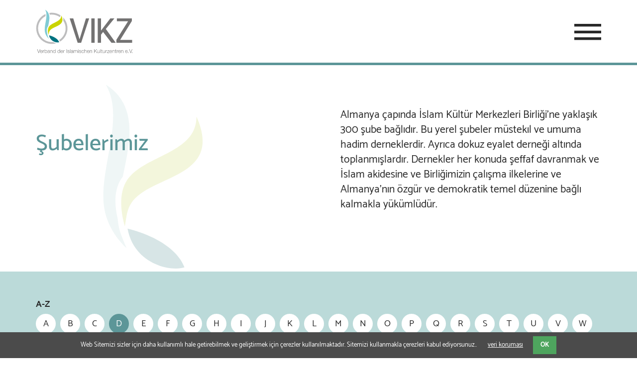

--- FILE ---
content_type: text/html; charset=UTF-8
request_url: https://www.vikz.de/tr/gemeinden-tr/anfangsbuchstabe_ort/d/ort/Stadtallendorf.html
body_size: 5376
content:
<!DOCTYPE html>
<html lang="tr">
<head>

      <meta charset="UTF-8">
    <title>Şubelerimiz - İslam Kültür Merkezleri Birliği</title>
    <base href="https://www.vikz.de/">

          <meta name="robots" content="index,follow">
      <meta name="description" content="">
      <meta name="generator" content="Contao Open Source CMS">
    
    
    <meta name="viewport" content="width=device-width,initial-scale=1.0">
        <link rel="stylesheet" href="assets/css/reset.min.css,layout.min.css,responsive.min.css,form.min.css,ico...-6034a188.css">        <script src="assets/js/jquery.min.js,contao-utils-bundle.js,mobile-menu.jquery.min.js,c...-fe9f3ddc.js"></script><script src="bundles/metamodelscore/js/metamodels.min.js?v=63586fe1"></script><link rel="alternate" hreflang="de" href="https://www.vikz.de/de/gemeinden/anfangsbuchstabe_ort/d/ort/Stadtallendorf.html">
<link rel="alternate" hreflang="x-default" href="https://www.vikz.de/de/gemeinden/anfangsbuchstabe_ort/d/ort/Stadtallendorf.html">
<link rel="alternate" hreflang="tr" href="https://www.vikz.de/tr/gemeinden-tr/anfangsbuchstabe_ort/d/ort/Stadtallendorf.html">
<script src="/assets/slick/slick/slick.min.js"></script>
<link rel="stylesheet" href="/assets/slick/slick/slick.css">
<link rel="stylesheet" href="/assets/slick/slick/slick-theme.css">
<meta name="viewport" content="width=device-width,initial-scale=1">
<meta name="format-detection" content="telephone=no">
<link rel="shortcut icon" href="share/favicon.ico" type="image/x-icon" />
<link rel="apple-touch-icon" sizes="57x57" href="share/apple-touch-icon-57x57.png">
<link rel="apple-touch-icon" sizes="60x60" href="share/apple-touch-icon-60x60.png">
<link rel="apple-touch-icon" sizes="72x72" href="share/apple-touch-icon-72x72.png">
<link rel="apple-touch-icon" sizes="76x76" href="share/apple-touch-icon-76x76.png">
<link rel="apple-touch-icon" sizes="114x114" href="share/apple-touch-icon-114x114.png">
<link rel="apple-touch-icon" sizes="120x120" href="share/apple-touch-icon-120x120.png">
<link rel="apple-touch-icon" sizes="144x144" href="share/apple-touch-icon-144x144.png">
<link rel="apple-touch-icon" sizes="152x152" href="share/apple-touch-icon-152x152.png">
<link rel="apple-touch-icon" sizes="180x180" href="share/apple-touch-icon-180x180.png">
<link rel="icon" type="image/png" href="share/favicon-16x16.png" sizes="16x16">
<link rel="icon" type="image/png" href="share/favicon-32x32.png" sizes="32x32">
<link rel="icon" type="image/png" href="share/favicon-96x96.png" sizes="96x96">
<link rel="icon" type="image/png" href="share/android-chrome-192x192.png" sizes="192x192">
<meta name="msapplication-square70x70logo" content="share/smalltile.png" />
<meta name="msapplication-square150x150logo" content="share/mediumtile.png" />
<meta name="msapplication-wide310x150logo" content="share/widetile.png" />
<meta name="msapplication-square310x310logo" content="share/largetile.png" />
  
</head>
<body id="top">

      
    <div id="wrapper">

                        <header id="header">
            <div class="inside">
              
<div class="logo">
	<a href="https://www.vikz.de/tr/anasayfa.html">
		<img src="files/vikz/img_layout/vikz_logo_subline_tr.svg" alt="VIKZ e.V." itemprop="image">
	</a>
</div>
<div class="header_contacts">
	<ul>
		<li><a class="contact_button contact_button_phone" href="tel:+492219544100"></a></li>
		<li><a class="contact_button contact_button_mail" href="mailto:info@vikz.de"></a></li>
	</ul>
</div>
<!-- indexer::stop -->
<nav class="mod_changelanguage block" itemscope="" itemtype="http://schema.org/SiteNavigationElement">


<ul class="level_1">
            <li class="lang-de"><a href="https://www.vikz.de/de/gemeinden/anfangsbuchstabe_ort/d/ort/Stadtallendorf.html" title="Gemeinden" class="lang-de" hreflang="de" aria-label="Go to current page in Almanca">DE</a></li>
                <li class="lang-tr active"><strong class="lang-tr active">TR</strong></li>
      </ul>

</nav>
<!-- indexer::continue -->

<!-- indexer::stop -->
<nav class="mod_navigation main_navigation block">

  
  <a href="tr/gemeinden-tr/anfangsbuchstabe_ort/d/ort/Stadtallendorf.html#skipNavigation1" class="invisible">Gezinmeyi atla</a>

  
<ul class="level_1">
            <li class="sibling first"><a href="tr/anasayfa.html" title="Anasayfa" class="sibling first" itemprop="url"><span itemprop="name">Anasayfa</span></a></li>
                <li class="sibling"><a href="tr/hakkimizda.html" title="Hakkımızda" class="sibling" itemprop="url"><span itemprop="name">Hakkımızda</span></a></li>
                <li class="sibling"><a href="tr/guencel-basin.html" title="Güncel &amp; Basın" class="sibling" itemprop="url"><span itemprop="name">Güncel & Basın</span></a></li>
                <li class="sibling"><a href="tr/eyalet-dernekleri.html" title="Eyalet Derneklerimiz" class="sibling" itemprop="url"><span itemprop="name">Eyalet Derneklerimiz</span></a></li>
                <li class="trail sibling"><a href="tr/gemeinden-tr.html" title="Şubelerimiz" class="trail sibling" itemprop="url"><span itemprop="name">Şubelerimiz</span></a></li>
                <li class="sibling"><a href="tr/namaz-vakitleri.html" title="Namaz Vakitleri" class="sibling" itemprop="url"><span itemprop="name">Namaz Vakitleri</span></a></li>
                <li class="sibling last"><a href="tr/cumahutbesi-tr.html" title="Cuma Hutbesi" class="sibling last" itemprop="url"><span itemprop="name">Cuma Hutbesi</span></a></li>
      </ul>
  <span id="skipNavigation1" class="invisible"></span>

</nav>
<!-- indexer::continue -->

<!-- indexer::stop -->
<div class="mod_mobile_menu block">

        
  
<div id="mobile-menu-21-trigger" class="mobile_menu_trigger">
    <div class="trigger"></div></div>

<div id="mobile-menu-21" class="mobile_menu no_shadow">
    <div class="inner">
        <div class="changelanguage">
<!-- indexer::stop -->
<nav class="mod_changelanguage block" itemscope="" itemtype="http://schema.org/SiteNavigationElement">


<ul class="level_1">
            <li class="lang-de"><a href="https://www.vikz.de/de/gemeinden/anfangsbuchstabe_ort/d/ort/Stadtallendorf.html" title="Gemeinden" class="lang-de" hreflang="de" aria-label="Go to current page in Almanca">DE</a></li>
                <li class="lang-tr active"><strong class="lang-tr active">TR</strong></li>
      </ul>

</nav>
<!-- indexer::continue -->
</div>


<!-- indexer::stop -->
<nav class="mod_navigation mobile_navigation block">

  
  <a href="tr/gemeinden-tr/anfangsbuchstabe_ort/d/ort/Stadtallendorf.html#skipNavigation23" class="invisible">Gezinmeyi atla</a>

  
<ul class="level_1">
            <li class="sibling first"><a href="tr/anasayfa.html" title="Anasayfa" class="sibling first" itemprop="url"><span itemprop="name">Anasayfa</span></a><span class="submenu submenu_icon"></span></li>
                <li class="sibling"><a href="tr/hakkimizda.html" title="Hakkımızda" class="sibling" itemprop="url"><span itemprop="name">Hakkımızda</span></a><span class="submenu submenu_icon"></span></li>
                <li class="sibling"><a href="tr/guencel-basin.html" title="Güncel &amp; Basın" class="sibling" itemprop="url"><span itemprop="name">Güncel & Basın</span></a><span class="submenu submenu_icon"></span></li>
                <li class="sibling"><a href="tr/eyalet-dernekleri.html" title="Eyalet Derneklerimiz" class="sibling" itemprop="url"><span itemprop="name">Eyalet Derneklerimiz</span></a><span class="submenu submenu_icon"></span></li>
                <li class="trail sibling"><a href="tr/gemeinden-tr.html" title="Şubelerimiz" class="trail sibling" itemprop="url"><span itemprop="name">Şubelerimiz</span></a><span class="submenu submenu_icon"></span></li>
                <li class="sibling"><a href="tr/namaz-vakitleri.html" title="Namaz Vakitleri" class="sibling" itemprop="url"><span itemprop="name">Namaz Vakitleri</span></a><span class="submenu submenu_icon"></span></li>
                <li class="sibling last"><a href="tr/cumahutbesi-tr.html" title="Cuma Hutbesi" class="sibling last" itemprop="url"><span itemprop="name">Cuma Hutbesi</span></a><span class="submenu submenu_icon"></span></li>
      </ul>
  <span id="skipNavigation23" class="invisible"></span>

</nav>
<!-- indexer::continue -->


<div id="header_contacts">
<div class="header_contacts">
	<ul>
		<li><a class="contact_button contact_button_phone" href="tel:+492219544100"></a></li>
		<li><a class="contact_button contact_button_mail" href="mailto:info@vikz.de"></a></li>
	</ul>
</div></div>    </div>
</div>

<script>
(function($) {
    $('#mobile-menu-21').mobileMenu({
                'animation': true,
        'animationSpeed': 250,
                'breakPoint': 1320,
        'offCanvas': false,
        'overlay': false,
        'disableNavigation': false,
        'parentTogglers': false,
        'closeOnLinkClick': false,
        'keepInPlace': false,
        'position': 'top',
        'size': '100',        'trigger': $('#mobile-menu-21-trigger')
    });
})(jQuery);
</script>


</div>
<!-- indexer::continue -->
            </div>
          </header>
              
      
              <div id="container">

                      <main id="main">
              <div class="inside">
                

  <div class="mod_article block" id="article-740">
  <div class="article_wrapper">
	<div class="article_wrapper_inside">
  	
    
          <div class="rs-columns ce_rs_columns_start">

	<div class="ce_rs_column_start  rs-column -large-col-2-1 -large-first -large-first-row -medium-col-1-1 -medium-first -medium-last -medium-first-row -small-col-1-1 -small-first -small-last -small-first-row">

	
<h1 class="ce_headline">
  Şubelerimiz</h1>
</div>
<div class="ce_rs_column_start  rs-column -large-col-2-1 -large-last -large-first-row -medium-col-1-1 -medium-first -medium-last -small-col-1-1 -small-first -small-last">

	
<div class="ce_text font-big block">

        
  
      <p style="text-align: left;"><span class="VIiyi" lang="tr"><span class="JLqJ4b ChMk0b" data-language-for-alternatives="tr" data-language-to-translate-into="de" data-phrase-index="0" data-number-of-phrases="4">Almanya çapında </span></span><span class="VIiyi" lang="tr"><span class="JLqJ4b ChMk0b" data-language-for-alternatives="tr" data-language-to-translate-into="de" data-phrase-index="0" data-number-of-phrases="4">İslam Kültür Merkezleri Birliği&#39;ne yaklaşık 300 şube bağlıdır.</span> <span class="JLqJ4b ChMk0b" data-language-for-alternatives="tr" data-language-to-translate-into="de" data-phrase-index="1" data-number-of-phrases="4">Bu yerel şubeler müstekıl ve umuma hadim derneklerdir.</span> <span class="JLqJ4b ChMk0b" data-language-for-alternatives="tr" data-language-to-translate-into="de" data-phrase-index="2" data-number-of-phrases="4">Ayrıca dokuz eyalet derneği altında toplanmışlardır.</span> <span class="JLqJ4b ChMk0b" data-language-for-alternatives="tr" data-language-to-translate-into="de" data-phrase-index="3" data-number-of-phrases="4">Dernekler her konuda şeffaf davranmak ve İslam akidesine ve Birliğimizin çalışma ilkelerine ve Almanya&#39;nın özgür ve demokratik temel düzenine bağlı kalmakla yükümlüdür.</span></span></p>  
  
  

</div>
</div>
</div>
    
        
    </div>
  </div>
  </div>



  <div class="mod_article bg_lightblue block" id="article-741">
  <div class="article_wrapper">
	<div class="article_wrapper_inside">
  	
    
          <!-- indexer::stop -->
<section
        class="ce_metamodels_frontendfilter block">
    
<form action="/tr/gemeinden-tr.html" method="post">
    <input name="REQUEST_TOKEN" type="hidden" value=""/>
    <input type="hidden" name="FORM_SUBMIT" value="mm_filter_4683">
    <div class="formbody">

                                <div class="widget mm_tags anfangsbuchstabe_ort used submitonchange">
                <label>A-Z</label>                
<ul>
            <li class="first odd a available">
                            <a href="/tr/gemeinden-tr/anfangsbuchstabe_ort/a/ort/Stadtallendorf.html" class="first odd a available"
                   data-escargot-ignore rel="nofollow"
                   title="A">
                    A                </a>
                    </li>
            <li class="even b available">
                            <a href="/tr/gemeinden-tr/anfangsbuchstabe_ort/b/ort/Stadtallendorf.html" class="even b available"
                   data-escargot-ignore rel="nofollow"
                   title="B">
                    B                </a>
                    </li>
            <li class="odd c available">
                            <a href="/tr/gemeinden-tr/anfangsbuchstabe_ort/c/ort/Stadtallendorf.html" class="odd c available"
                   data-escargot-ignore rel="nofollow"
                   title="C">
                    C                </a>
                    </li>
            <li class="even d active available">
                            <a href="/tr/gemeinden-tr/ort/Stadtallendorf.html" class="even d active available"
                   data-escargot-ignore rel="nofollow"
                   title="D">
                    D                </a>
                    </li>
            <li class="odd e available">
                            <a href="/tr/gemeinden-tr/anfangsbuchstabe_ort/e/ort/Stadtallendorf.html" class="odd e available"
                   data-escargot-ignore rel="nofollow"
                   title="E">
                    E                </a>
                    </li>
            <li class="even f available">
                            <a href="/tr/gemeinden-tr/anfangsbuchstabe_ort/f/ort/Stadtallendorf.html" class="even f available"
                   data-escargot-ignore rel="nofollow"
                   title="F">
                    F                </a>
                    </li>
            <li class="odd g available">
                            <a href="/tr/gemeinden-tr/anfangsbuchstabe_ort/g/ort/Stadtallendorf.html" class="odd g available"
                   data-escargot-ignore rel="nofollow"
                   title="G">
                    G                </a>
                    </li>
            <li class="even h available">
                            <a href="/tr/gemeinden-tr/anfangsbuchstabe_ort/h/ort/Stadtallendorf.html" class="even h available"
                   data-escargot-ignore rel="nofollow"
                   title="H">
                    H                </a>
                    </li>
            <li class="odd i available">
                            <a href="/tr/gemeinden-tr/anfangsbuchstabe_ort/i/ort/Stadtallendorf.html" class="odd i available"
                   data-escargot-ignore rel="nofollow"
                   title="I">
                    I                </a>
                    </li>
            <li class="even j available">
                            <a href="/tr/gemeinden-tr/anfangsbuchstabe_ort/j/ort/Stadtallendorf.html" class="even j available"
                   data-escargot-ignore rel="nofollow"
                   title="J">
                    J                </a>
                    </li>
            <li class="odd k available">
                            <a href="/tr/gemeinden-tr/anfangsbuchstabe_ort/k/ort/Stadtallendorf.html" class="odd k available"
                   data-escargot-ignore rel="nofollow"
                   title="K">
                    K                </a>
                    </li>
            <li class="even l available">
                            <a href="/tr/gemeinden-tr/anfangsbuchstabe_ort/l/ort/Stadtallendorf.html" class="even l available"
                   data-escargot-ignore rel="nofollow"
                   title="L">
                    L                </a>
                    </li>
            <li class="odd m available">
                            <a href="/tr/gemeinden-tr/anfangsbuchstabe_ort/m/ort/Stadtallendorf.html" class="odd m available"
                   data-escargot-ignore rel="nofollow"
                   title="M">
                    M                </a>
                    </li>
            <li class="even n available">
                            <a href="/tr/gemeinden-tr/anfangsbuchstabe_ort/n/ort/Stadtallendorf.html" class="even n available"
                   data-escargot-ignore rel="nofollow"
                   title="N">
                    N                </a>
                    </li>
            <li class="odd o available">
                            <a href="/tr/gemeinden-tr/anfangsbuchstabe_ort/o/ort/Stadtallendorf.html" class="odd o available"
                   data-escargot-ignore rel="nofollow"
                   title="O">
                    O                </a>
                    </li>
            <li class="even p available">
                            <a href="/tr/gemeinden-tr/anfangsbuchstabe_ort/p/ort/Stadtallendorf.html" class="even p available"
                   data-escargot-ignore rel="nofollow"
                   title="P">
                    P                </a>
                    </li>
            <li class="odd q available">
                            <a href="/tr/gemeinden-tr/anfangsbuchstabe_ort/q/ort/Stadtallendorf.html" class="odd q available"
                   data-escargot-ignore rel="nofollow"
                   title="Q">
                    Q                </a>
                    </li>
            <li class="even r available">
                            <a href="/tr/gemeinden-tr/anfangsbuchstabe_ort/r/ort/Stadtallendorf.html" class="even r available"
                   data-escargot-ignore rel="nofollow"
                   title="R">
                    R                </a>
                    </li>
            <li class="odd s available">
                            <a href="/tr/gemeinden-tr/anfangsbuchstabe_ort/s/ort/Stadtallendorf.html" class="odd s available"
                   data-escargot-ignore rel="nofollow"
                   title="S">
                    S                </a>
                    </li>
            <li class="even t available">
                            <a href="/tr/gemeinden-tr/anfangsbuchstabe_ort/t/ort/Stadtallendorf.html" class="even t available"
                   data-escargot-ignore rel="nofollow"
                   title="T">
                    T                </a>
                    </li>
            <li class="odd u available">
                            <a href="/tr/gemeinden-tr/anfangsbuchstabe_ort/u/ort/Stadtallendorf.html" class="odd u available"
                   data-escargot-ignore rel="nofollow"
                   title="U">
                    U                </a>
                    </li>
            <li class="even v available">
                            <a href="/tr/gemeinden-tr/anfangsbuchstabe_ort/v/ort/Stadtallendorf.html" class="even v available"
                   data-escargot-ignore rel="nofollow"
                   title="V">
                    V                </a>
                    </li>
            <li class="odd w available">
                            <a href="/tr/gemeinden-tr/anfangsbuchstabe_ort/w/ort/Stadtallendorf.html" class="odd w available"
                   data-escargot-ignore rel="nofollow"
                   title="W">
                    W                </a>
                    </li>
            <li class="last even x unavailable">
                            <span class="last even x unavailable" title="X">
                    X                </span>
                    </li>
            <li class="odd y unavailable">
                            <span class="odd y unavailable" title="Y">
                    Y                </span>
                    </li>
            <li class="even z unavailable">
                            <span class="even z unavailable" title="Z">
                    Z                </span>
                    </li>
    </ul>
            </div>
                                <div class="widget mm_select ort used submitonchange">
                <label for="ctrl_ort" class="error">&#62;</label>                            <p class="error">Seçenek değeri geçersiz!</p>
    
    <label for="ctrl_ort" class="error">&#62;</label>    <ul>
                    <li class="first odd darmstadt">
                <a href="/tr/gemeinden-tr/anfangsbuchstabe_ort/d/ort/Darmstadt.html" class="first odd darmstadt"
                   data-escargot-ignore rel="nofollow"
                   title="Darmstadt">Darmstadt</a>
            </li>
                    <li class="even datteln">
                <a href="/tr/gemeinden-tr/anfangsbuchstabe_ort/d/ort/Datteln.html" class="even datteln"
                   data-escargot-ignore rel="nofollow"
                   title="Datteln">Datteln</a>
            </li>
                    <li class="odd deggendorf">
                <a href="/tr/gemeinden-tr/anfangsbuchstabe_ort/d/ort/Deggendorf.html" class="odd deggendorf"
                   data-escargot-ignore rel="nofollow"
                   title="Deggendorf">Deggendorf</a>
            </li>
                    <li class="even delmenhorst">
                <a href="/tr/gemeinden-tr/anfangsbuchstabe_ort/d/ort/Delmenhorst.html" class="even delmenhorst"
                   data-escargot-ignore rel="nofollow"
                   title="Delmenhorst">Delmenhorst</a>
            </li>
                    <li class="odd dinslaken">
                <a href="/tr/gemeinden-tr/anfangsbuchstabe_ort/d/ort/Dinslaken.html" class="odd dinslaken"
                   data-escargot-ignore rel="nofollow"
                   title="Dinslaken">Dinslaken</a>
            </li>
                    <li class="even donzdorf">
                <a href="/tr/gemeinden-tr/anfangsbuchstabe_ort/d/ort/Donzdorf.html" class="even donzdorf"
                   data-escargot-ignore rel="nofollow"
                   title="Donzdorf">Donzdorf</a>
            </li>
                    <li class="odd dormagen">
                <a href="/tr/gemeinden-tr/anfangsbuchstabe_ort/d/ort/Dormagen.html" class="odd dormagen"
                   data-escargot-ignore rel="nofollow"
                   title="Dormagen">Dormagen</a>
            </li>
                    <li class="even dorsten">
                <a href="/tr/gemeinden-tr/anfangsbuchstabe_ort/d/ort/Dorsten.html" class="even dorsten"
                   data-escargot-ignore rel="nofollow"
                   title="Dorsten">Dorsten</a>
            </li>
                    <li class="odd dortmund">
                <a href="/tr/gemeinden-tr/anfangsbuchstabe_ort/d/ort/Dortmund.html" class="odd dortmund"
                   data-escargot-ignore rel="nofollow"
                   title="Dortmund">Dortmund</a>
            </li>
                    <li class="even duisburg">
                <a href="/tr/gemeinden-tr/anfangsbuchstabe_ort/d/ort/Duisburg.html" class="even duisburg"
                   data-escargot-ignore rel="nofollow"
                   title="Duisburg">Duisburg</a>
            </li>
                    <li class="odd düren">
                <a href="/tr/gemeinden-tr/anfangsbuchstabe_ort/d/ort/D%C3%BCren.html" class="odd düren"
                   data-escargot-ignore rel="nofollow"
                   title="Düren">Düren</a>
            </li>
                    <li class="last even düsseldorf">
                <a href="/tr/gemeinden-tr/anfangsbuchstabe_ort/d/ort/D%C3%BCsseldorf.html" class="last even düsseldorf"
                   data-escargot-ignore rel="nofollow"
                   title="Düsseldorf">Düsseldorf</a>
            </li>
            </ul>
            </div>
        
            </div>
</form>

</section>
<!-- indexer::continue -->
<!-- indexer::stop -->
<div class="block clearall metamodels_frontendclearall">
    <a title="Clear all filter"
       href="/tr/gemeinden-tr.html">Clear all filter</a>
</div>
<!-- indexer::continue -->
    
        
    </div>
  </div>
  </div>



  <div class="mod_article block" id="article-742">
  <div class="article_wrapper">
	<div class="article_wrapper_inside">
  	
    
          
<div class="ce_metamodel_content block">

        
  
        <p class="info">There are no items matching your search.</p>
    
</div>
    
        
    </div>
  </div>
  </div>

              </div>
                          </main>
          
                                
                                
        </div>
      
      
                        <footer id="footer">
            <div class="inside">
              

  <div class="mod_article block" id="article-753">
  <div class="article_wrapper">
	<div class="article_wrapper_inside">
  	
    
          

      <div class="rs-columns ce_rs_columns_start">

	<div class="ce_rs_column_start footer_columns rs-column -large-col-4-3 -large-first -large-first-row -medium-col-4-3 -medium-first -medium-first-row -small-col-1-1 -small-first -small-last -small-first-row">

	
<div class="ce_text block">

        
  
      <p><a href="de/ueber-uns.html"><strong>Hakkımızda</strong></a></p>  
  
  

</div>

<div class="ce_text block">

        
  
      <p><a href="de/gemeinden.html"><strong>Şubelerimiz</strong></a></p>  
  
  

</div>

<div class="ce_text block">

        
  
      <p><a href="de/landesverbaende.html"><strong>Eyalet Derneklerimiz</strong></a></p>  
  
  

</div>
</div>
<div class="ce_rs_column_start footer_kontaktdaten rs-column -large-col-4-1 -large-last -large-first-row -medium-col-4-1 -medium-last -medium-first-row -small-col-1-1 -small-first -small-last">

	
<div class="ce_text block">

        
  
  
      
<figure class="image_container float_right">
  
  

<img src="assets/images/b/vikz_bildmarke_grau-975d4b2b.png" width="75" height="82" alt="">


  
  </figure>

  
      <p>Verband&nbsp;der&nbsp;Islamischen Kulturzentren&nbsp;e.&nbsp;V.<br>İslam Kültür Merkezleri Birliği<br>Vogelsanger&nbsp;Str.&nbsp;290<br>50825&nbsp;Köln</p>  

</div>

<div class="ce_text block">

        
  
      <table style="border-collapse: collapse;">
<tbody>
<tr>
<td style="width: 57px;">Telefon:</td>
<td style="width: 203px;">0221/ 95 44 100</td>
</tr>
<tr>
<td style="width: 57px;">Faks:</td>
<td style="width: 203px;">0221/ 95 44 1068</td>
</tr>
<tr>
<td style="width: 57px;">E-Mail:</td>
<td style="width: 203px;"><a href="&#109;&#97;&#105;&#108;&#116;&#111;&#58;&#105;&#x6E;&#102;&#x6F;&#64;&#x76;&#105;&#x6B;&#122;&#x2E;&#100;&#x65;">&#105;&#x6E;&#102;&#x6F;&#64;&#x76;&#105;&#x6B;&#122;&#x2E;&#100;&#x65;</a></td>
</tr>
</tbody>
</table>  
  
  

</div>
</div>
</div>
			<hr class=" ce_rsce_trennlinie">
	
<div class="rs-columns ce_rs_columns_start">

	<div class="ce_rs_column_start  rs-column -large-col-1-1 -large-first -large-last -large-first-row -medium-col-1-1 -medium-first -medium-last -medium-first-row -small-col-1-1 -small-first -small-last -small-first-row">

	
<div class="copyright">
	 © 2026 | VIKZ - Verband der Islamischen Kulturzentren&nbsp;e.&nbsp;V.
</div>
<!-- indexer::stop -->
<nav class="mod_customnav footernavi block">

  
  <a href="tr/gemeinden-tr/anfangsbuchstabe_ort/d/ort/Stadtallendorf.html#skipNavigation47" class="invisible">Gezinmeyi atla</a>

  
<ul class="level_1">
            <li class="first"><a href="tr/iletisim.html" title="İletişim" class="first">İletişim</a></li>
                <li><a href="tr/ulasim.html" title="Ulaşım">Ulaşım</a></li>
                <li><a href="tr/kunye.html" title="Künye">Künye</a></li>
                <li class="last"><a href="tr/gizlilik-kurallari.html" title="Gizlilik Kuralları" class="last">Gizlilik Kuralları</a></li>
      </ul>

  <span id="skipNavigation47" class="invisible"></span>

</nav>
<!-- indexer::continue -->
</div>
</div>
  
    
        
    </div>
  </div>
  </div>

            </div>
          </footer>
              
    </div>

      
  
<script src="assets/jquery-ui/js/jquery-ui.min.js"></script>
<script>
  jQuery(function($) {
    $(document).accordion({
      // Put custom options here
      heightStyle: 'content',
      header: '.toggler',
      collapsible: true,
      active: false,
      create: function(event, ui) {
        ui.header.addClass('active');
        $('.toggler').attr('tabindex', 0);
      },
      activate: function(event, ui) {
        ui.newHeader.addClass('active');
        ui.oldHeader.removeClass('active');
        $('.toggler').attr('tabindex', 0);
        
        /** New: Scroll active accordion to top */
          if(ui.newHeader.length > 0) {
            var
              previousTogglerHeight = ui.newHeader.closest('.ce_accordion').prev('.ce_accordion').find('.toggler').outerHeight() || 0,
              previousAccordionMarginBottom = parseInt(ui.newHeader.closest('.ce_accordion').prev('.ce_accordion').css('margin-bottom')) || 0
            ;

            if(previousTogglerHeight)
            {
              $('html, body').animate({scrollTop: ui.newHeader.offset().top - previousTogglerHeight - previousAccordionMarginBottom - 100}, 300);
            }
          }
          /** Scroll active accordion to top - END */ 
          
      }
    });
  });
</script>

<script src="assets/colorbox/js/colorbox.min.js?v=1.6.6"></script>
<script>
  jQuery(function($) {
    $('a[data-lightbox]').map(function() {
      $(this).colorbox({
        // Put custom options here
        loop: false,
        rel: $(this).attr('data-lightbox'),
        maxWidth: '95%',
        maxHeight: '95%'
      });
    });
  });
</script>

<script src="assets/swipe/js/swipe.min.js?v=2.2.0"></script>
<script>
  (function() {
    var e = document.querySelectorAll('.content-slider, .slider-control'), c, i;
    for (i=0; i<e.length; i+=2) {
      c = e[i].getAttribute('data-config').split(',');
      new Swipe(e[i], {
        // Put custom options here
        'auto': parseInt(c[0]),
        'speed': parseInt(c[1]),
        'startSlide': parseInt(c[2]),
        'continuous': parseInt(c[3]),
        'menu': e[i+1]
      });
    }
  })();
</script>

<script>
  (function() {
    if (navigator.cookieEnabled) return;
    var e = document.querySelectorAll('input[name="REQUEST_TOKEN"]'), t, c, i;
    for (i=0; i<e.length; i++) {
      c = e[i].parentNode;
      if ('formbody' !== c.className) return;
      t = document.createElement('p');
      t.className = 'error nocookie';
      t.innerHTML = 'Web tarayıcınızda çerezleri devre dışı bırakmış olduğunuzdan bu formu gönderemeyeceksiniz.';
      c.insertBefore(t, c.firstChild);
    }
  })();
</script>
  <script type="application/ld+json">
[
    {
        "@context": "https:\/\/schema.org",
        "@graph": [
            {
                "@type": "WebPage"
            },
            {
                "@id": "#\/schema\/image\/f2fb588f-d9ae-11eb-98c3-00ac10d51000",
                "@type": "ImageObject",
                "contentUrl": "assets\/images\/b\/vikz_bildmarke_grau-975d4b2b.png"
            }
        ]
    },
    {
        "@context": "https:\/\/schema.contao.org",
        "@graph": [
            {
                "@type": "Page",
                "fePreview": false,
                "groups": [],
                "noSearch": false,
                "pageId": 267,
                "protected": false,
                "title": "Şubelerimiz"
            }
        ]
    }
]
</script>
<!-- indexer::stop -->
<div class="cookiebar cookiebar--position-bottom" role="complementary" aria-describedby="cookiebar-text" style="display:none;" data-cookiebar="COOKIEBAR_8" data-cookiebar-ttl="90">
    <div id="cookiebar-text" class="cookiebar__text" aria-live="assertive" role="alert">
        <span class="cookiebar__message">Web Sitemizi sizler için daha kullanımlı hale getirebilmek ve geliştirmek için çerezler kullanılmaktadır. Sitemizi kullanmakla çerezleri kabul ediyorsunuz..</span>

                    <a href="" class="cookiebar__link" title="veri koruması">veri koruması</a>
            </div>

    
    <button class="cookiebar__button" data-cookiebar-accept>OK</button>
</div>

<!-- indexer::continue -->
</body>
</html>

--- FILE ---
content_type: image/svg+xml
request_url: https://www.vikz.de/files/vikz/img_layout/vikz_bildmarke.svg
body_size: 499
content:
<svg width="468" height="502" viewBox="0 0 468 502" fill="none" xmlns="http://www.w3.org/2000/svg">
<g style="mix-blend-mode:multiply" opacity="0.25">
<path d="M191.817 384.847C191.817 384.847 314.012 410.816 343.793 488.431C306.21 500.67 209.664 479.744 191.817 384.847Z" fill="#5C9698"/>
<path fill-rule="evenodd" clip-rule="evenodd" d="M165.707 359.585C161.698 342.995 159.409 326.543 159.409 310.814C159.409 289.35 163.756 269.07 174.477 252.218C175.828 250.112 177.502 248.282 179.007 246.283C198.928 152.478 220.553 55.4591 133.944 0C184.153 86.3944 120.628 213.149 127.77 314.535C131.38 365.489 158.258 408.432 189.083 436.892C177.717 408.74 168.686 391.412 166.029 364.351C165.876 362.783 165.814 361.168 165.707 359.585Z" fill="#BBDAD9"/>
<path fill-rule="evenodd" clip-rule="evenodd" d="M184.675 378.527C189.313 351.836 190.296 333.477 202.43 315.826C255.065 239.364 449.754 250.727 375.954 85.6104C376.215 182.245 241.917 187.688 193.583 251.111C169.347 283.031 171.297 332.908 184.675 378.527Z" fill="#CEDB6E"/>
</g>
</svg>
